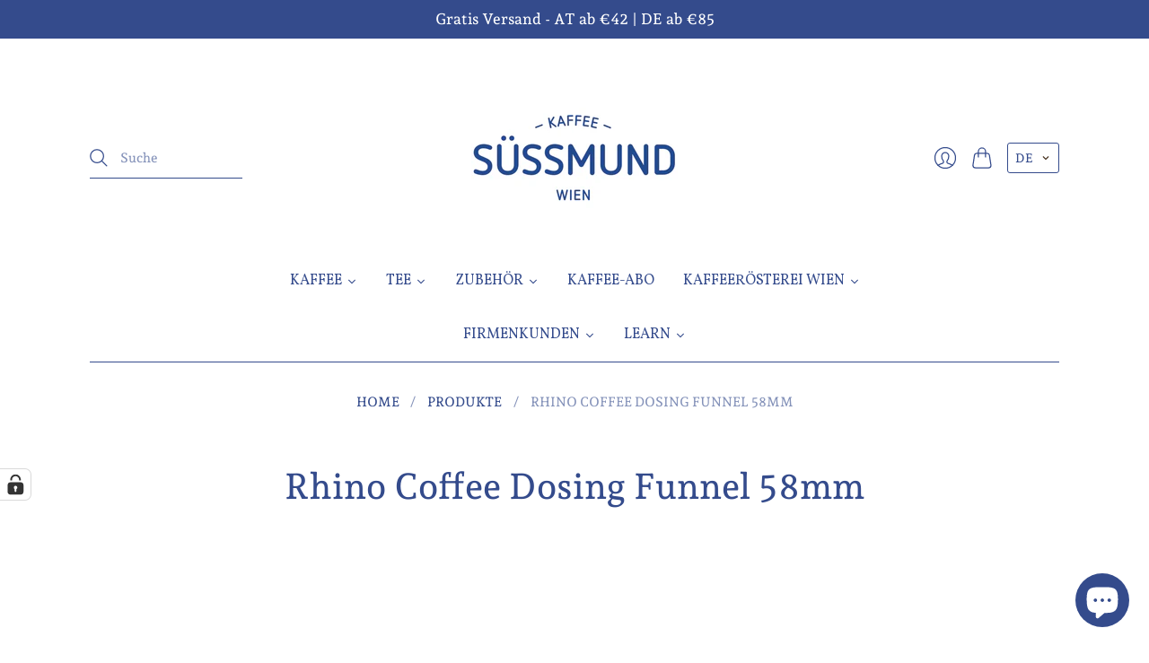

--- FILE ---
content_type: application/javascript; charset=utf-8
request_url: https://cs.complianz.io/cookie-solution/confs/js/64223247.js
body_size: -180
content:
_cmplc.csRC = { consApiKey: 'gWlbR3bgZ5HQkw3A6fF9wU8J3McdO87y', brand: 'Complianz', publicId: '55ffd897-5f3e-4ee7-8fed-5257b7a87269', floatingGroup: false };
_cmplc.csEnabled = true;
_cmplc.csPurposes = [1,3,4,5,2];
_cmplc.cpUpd = 1761754457;
_cmplc.csFeatures = {"geolocation_setting":true,"compliance_solution_white_labeling":1,"rejection_recovery":false,"full_customization":true,"multiple_languages":true,"mobile_app_integration":false};
_cmplc.csT = null;
_cmplc.googleConsentModeV2 = true;
_cmplc.totalNumberOfProviders = 7;
